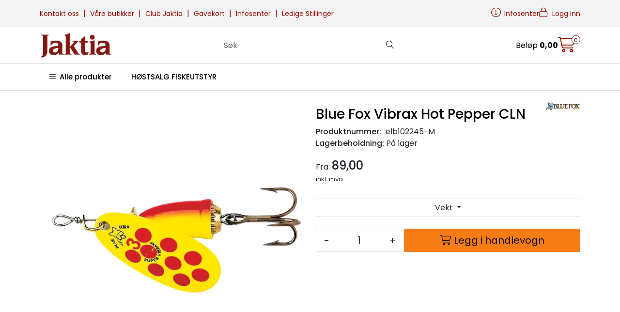

--- FILE ---
content_type: text/html;charset=UTF-8
request_url: https://www.jaktia.no/ajax?action=getRecentProducts&_=1768733534679
body_size: 481
content:
        

    
    
    
    
    
    
    
    
    
    
             
            
    
    
    
    
    
    
    
    
    
    
    
    
    
    
    
    
    
    
    
    
    
    
    
    
    
    
    
    
    
    
    
    
                     
<!-- START /modules/components/recent-products -->

    <div class="box box-product recent-products">
        <div class="box-heading">
            <span>Sist sett på</span>
        </div>
        <div class="box-content">
            <div class="row">
                                    <div class="col-lg-3 col-12">
                        <div class="product-block">
                            <div class="image">
                                <img src="https://res.cloudinary.com/jaktia-no/image/upload/w_40,h_40,c_limit,f_auto,q_auto/v1594384934/p_elb102245-M_default_1" class="img-fluid img-thumbnail w-100" itemprop="image" alt="Blue Fox Vibrax Hot Pepper CLN">
                            </div>
                            <div class="product-meta">
                                <span class="name-sidebar"><a href="blue-fox-vibrax-hot-pepper-cln"> Blue Fox Vibrax Hot Pepper CLN</a></span>
                            </div>
                        </div>
                    </div>
                            </div>
        </div>
    </div>

<!-- END /modules/components/recent-products -->
    
    
    
    
    
    
    
    
    
    
    
    
    
    
    
    
    
    
    

--- FILE ---
content_type: text/html;charset=UTF-8
request_url: https://www.jaktia.no/ajax?action=checkPrice&pid=11326&qty=1&_=1768733534680
body_size: 132
content:
        

    
    
    
    
    
    
    
    
    
    
                                      {"status":"OK","body":{"current-raw":"89.0","current":"89,00","currency":"NOK","id":"11326"}}
        
            
    
    
    
    
    
    
    
    
    
    
    
    
    
    
    
    
    
    
    
    
    
    
    
    
    
    
    
    
    
    
    
    
    
    
    
    
    
    
    
    
    
    
    
    
    
    
    
    
    
    
    

--- FILE ---
content_type: text/html;charset=UTF-8
request_url: https://www.jaktia.no/ajax?action=getProductGallery&id=11326&thumbPosition=below
body_size: 537
content:
        

    
    
    
    
    
    
    
    
    
    
             
            
    
    
    
    
    
    
    
    
    
    
    
    
    
    
    
    
    
    
    
    
    
    
    
    
    
    
    
    
                     
<!-- START /ajax/getProductGallery -->



         
<!-- START /modules/components/product-labels -->





            <div data-price-trigger="list" data-price-id="11326">
            <span class="price-discount product-label-special num_1" data-type="discount"></span>
        </div>
    


<!-- END /modules/components/product-labels -->


    
    
    <div id="main-carousel" class="owl-carousel below" data-slider-id="1">
        <div class="item">
            <a href="https://res.cloudinary.com/jaktia-no/image/upload/w_1600,h_1600,c_limit,f_auto,q_auto/v1594384934/p_elb102245-M_default_1" data-fancybox="gallery">
                <picture>
                    <source media="(max-width: 420px)" srcset="https://res.cloudinary.com/jaktia-no/image/upload/w_350,h_350,c_limit,f_auto,q_auto/v1594384934/p_elb102245-M_default_1">
                    <img src="https://res.cloudinary.com/jaktia-no/image/upload/w_650,h_650,c_limit,f_auto,q_auto/v1594384934/p_elb102245-M_default_1" alt="Blue Fox Vibrax Hot Pepper CLN" class="img-fluid img-thumbnail" itemprop="image" height="650" width="650">
                </picture>
            </a>

                    </div>

            </div>

    
<!-- END /modules/components/product-labels -->

    
    
    
    
    
    
    
    
    
    
    
    
    
    
    
    
    
    
    
    
    
    
    

--- FILE ---
content_type: text/html;charset=UTF-8
request_url: https://www.jaktia.no/ajax?action=checkPrice&pid=11326&qty=1&_=1768733534687
body_size: 132
content:
        

    
    
    
    
    
    
    
    
    
    
                                      {"status":"OK","body":{"current-raw":"89.0","current":"89,00","currency":"NOK","id":"11326"}}
        
            
    
    
    
    
    
    
    
    
    
    
    
    
    
    
    
    
    
    
    
    
    
    
    
    
    
    
    
    
    
    
    
    
    
    
    
    
    
    
    
    
    
    
    
    
    
    
    
    
    
    
    

--- FILE ---
content_type: text/html;charset=UTF-8
request_url: https://www.jaktia.no/ajax?action=checkPricesInList&pids=11326&_=1768733534688
body_size: 132
content:
        

    
    
    
    
    
    
    
    
    
    
             
                             {"status":"OK","body":[{"current-raw":"89.0","current":"89,00","currency":"NOK","id":"11326"}]}            
    
    
    
    
    
    
    
    
    
    
    
    
    
    
    
    
    
    
    
    
    
    
    
    
    
    
    
    
    
    
    
    
    
    
    
    
    
    
    
    
    
    
    
    
    
    
    
    
    
    
    